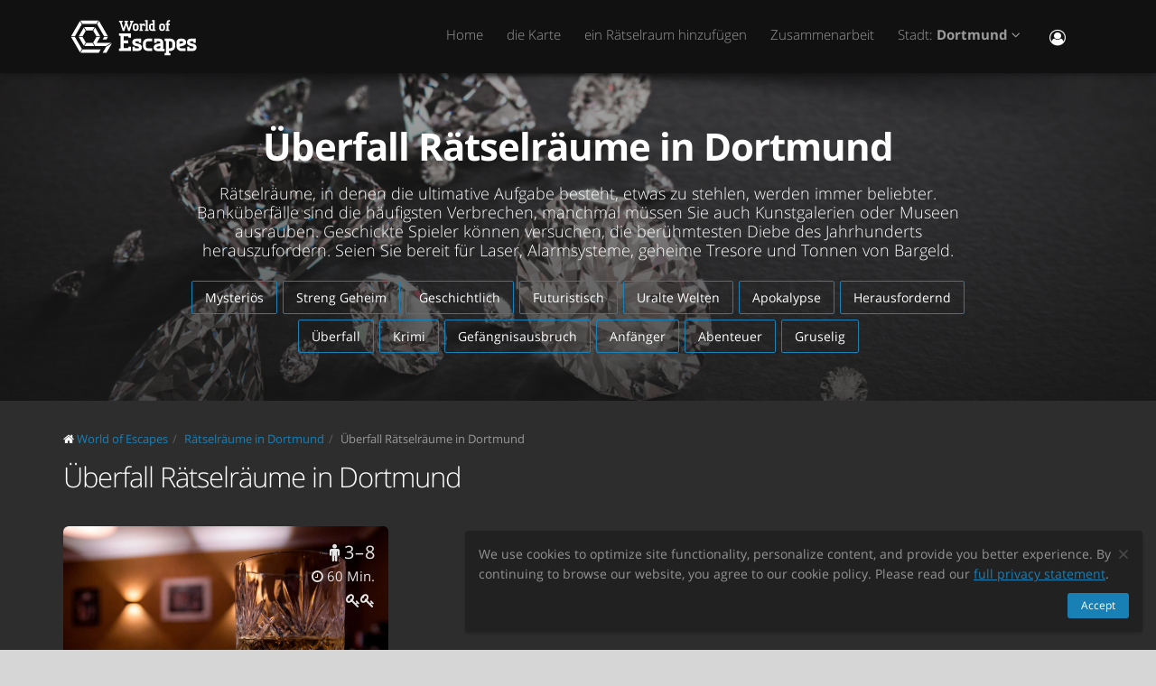

--- FILE ---
content_type: text/html; charset=utf-8
request_url: https://worldofescapes.de/dortmund/tags/uberfall
body_size: 8412
content:
<!DOCTYPE html>
<!--[if IE 8]>			<html class="ie ie8"> <![endif]-->
<!--[if IE 9]>			<html class="ie ie9"> <![endif]-->
<!--[if gt IE 9]><!-->	<html> <!--<![endif]-->
<html>
<head>
  <meta charset="utf-8" />
  <title>Überfall Rätselräume in Dortmund | Rätselräume</title>
<meta name="description" content="Überfall Rätselräume in Dortmund. Hier kannst Du einen Rätselraum aussuchen und online buchen in Dortmund.">
  <link rel="apple-touch-icon" sizes="180x180" href="/assets/favicon/apple-touch-icon-a4f8d35f29f3644194705ba586c1c855875a165a98e0520502192f6cc793f3c0.png">
<link rel="icon" type="image/png" sizes="32x32" href="/assets/favicon/favicon-32x32-3d96cadb60d7ae71e190dc082e5e8f5e2c5245bb4edfa10bc44c96a0b6cb7e79.png">
<link rel="icon" type="image/png" sizes="16x16" href="/assets/favicon/favicon-16x16-612ded78a2754f2592399c248074176d80ed7d108de6a4bd7b49362b1d4640f1.png">
<link rel="manifest" href="/assets/favicon/manifest-61b9a6e1373b1a1311f4c22eb28100908e9d7fab73849ee1d8b1d015d1972a25.json">
<link rel="mask-icon" href="/assets/favicon/safari-pinned-tab-80b7d5379e322c2641d000c4a2381cbda54e065a18150ea8110326cec22995f0.svg" color="#5bbad5">
<link rel="shortcut icon" href="/assets/favicon/favicon-9488095789fa09c616afb6b88a9ac57e027292a6db3f4bddb33e346377a36541.ico">
<meta name="msapplication-config" content="/assets/favicon/browserconfig-86ad49c94d6b59ba02306f5509aaade6cb1fa441c56893193c4bec739d5cf5da.xml">
<meta name="theme-color" content="#1a1a18">

  <!-- mobile settings -->
  <meta name="viewport" content="width=device-width, maximum-scale=1, initial-scale=1, user-scalable=0" />

  <meta name="mailru-domain" content="BCLbIhI2MOqXbjFs" />
  <meta name="google-site-verification" content="HZhMVEFsKXs16X-RBiDr9LYESaD7xGaHwognJrwunG0" />
  <meta http-equiv="X-UA-Compatible" content="IE=EmulateIE9">
  <meta content="origin" name="referrer">
  <meta content="km" name="distance-unit">
  <meta name="country-phone-format" content="">
  <link rel="canonical" href="https://worldofescapes.de/dortmund/tags/uberfall"></link>

    <style>@font-face{font-family:'Open Sans';font-style:normal;font-weight:300;src:local('Open Sans Light'),local('OpenSans-Light'),url(/assets/Open_Sans/light-83c1e7036c433acf18963c66aa0d6812adcff64bf870976f5de26062e1358a3f.woff) format('woff');}@font-face{font-family:'Open Sans';font-style:normal;font-weight:700;src:local('Open Sans Bold'),local('OpenSans-Bold'),url(/assets/Open_Sans/bold-87a6458fcaa1a4390876fccf703c7ba40c544d9693ed897bee545a0691af93f5.woff) format('woff');}@font-face{font-family:'Open Sans';font-style:normal;font-weight:800;src:local('Open Sans Extrabold'),local('OpenSans-Extrabold'),url(/assets/Open_Sans/extra-bold-0cedd7605adc00a68ae751c5d0c3717d0e6dd71aa0fc3635216bd048adb3a03d.woff) format('woff');}@font-face{font-family:'Open Sans';font-style:normal;font-weight:400;src:local('Open Sans'),local('OpenSans'),url(/assets/Open_Sans/regular-cdb3e3339dfc6e4d84fabf5ee71e8f708f81c377bb076cd437fe23bfeb5b8318.woff) format('woff');}</style>
  <link rel="stylesheet" href="/assets/application-c94ed519865f37e3b857a4725bba24f61aeb71640b5d39071ecaabacbfe206a2.css" media="all" data-turbolinks-track="true" />
  <meta name="csrf-param" content="authenticity_token" />
<meta name="csrf-token" content="Tqa1Xp1j2E5eBV8u0ZH5iqf9XOkgzQyLlw0xM4AdTXqCixriWaFyP-iPeP-kVQ_abqs3HqJITwKR7MDcytR2aw" />
  <meta name="google-site-verification" content="6M4nza9TqI7oq365QHmylxL62RBVfMcOfDy3ncJb7zY" />
  <meta name="msvalidate.01" content="F115CA07B8D95B3C75EA2D1F801D5671" />
</head>

<body data-page="tags-show">
  
    <!-- Google Tag Manager -->
    <noscript><iframe src="//www.googletagmanager.com/ns.html?id=GTM-M4P6DB" height="0" width="0" style="display:none;visibility:hidden"></iframe></noscript>
    <script>
      (function(w,d,s,l,i){w[l]=w[l]||[];
        w[l].push({'gtm.start': new Date().getTime(),event:'gtm.js'});
        var f=d.getElementsByTagName(s)[0], j=d.createElement(s), dl=l!='dataLayer'?'&l='+l:'';
        j.async=true;
        j.src='//www.googletagmanager.com/gtm.js?id='+i+dl;
        f.parentNode.insertBefore(j,f);
      })(window,document,'script','dataLayer','GTM-M4P6DB');
    </script>
    <!-- End Google Tag Manager -->

    <header id="topNav" class="topHead">
    <div class="container">

      <button class="btn btn-mobile" data-toggle="collapse" data-target=".nav-main-collapse">
        <i class="fa fa-bars"></i>
      </button>

      <a class="logo pull-left" href="/">
        <svg
  class="menu-logo-img"
  width="155"
  height="60"
  role="img"
  viewBox="0 0 155 60"
  version="1.1"
  xmlns="http://www.w3.org/2000/svg"
  xmlns:xlink="http://www.w3.org/1999/xlink"
  xml:space="preserve"
  xmlns:serif="http://www.serif.com/"
  >
    <title>World of Escapes</title>
    <desc>World of Escapes - All Escape Rooms</desc>

    <style type="text/css">
      .menu-logo-img path { fill: white; }
    </style>

    <g id="icon">
      <path d="M35.382,20.448L33.262,24.117L36.769,30.191L41.007,30.191L35.382,20.448Z"/>
      <path d="M23.302,20.07L25.422,23.739L32.609,23.739L34.728,20.07L23.302,20.07Z"/>
      <path d="M21.436,30.945L17.198,30.945L22.823,40.688L24.942,37.017L21.436,30.945Z"/>
      <path d="M32.435,37.395L25.597,37.395L23.478,41.066L34.554,41.066L32.435,37.395Z"/>
      <path d="M21.436,30.191L24.854,24.269L22.736,20.597L17.198,30.191L21.436,30.191Z"/>
      <path d="M20.704,44.359L12.958,30.945L8.721,30.945L18.584,48.029L20.704,44.359Z"/>
      <path d="M12.958,30.191L20.616,16.926L18.497,13.255L8.721,30.191L12.958,30.191Z"/>
      <path d="M39.622,13.105L37.501,16.775L45.245,30.191L49.485,30.191L39.622,13.105Z"/>
      <path d="M19.064,12.727L21.183,16.398L36.847,16.398L38.966,12.727L19.064,12.727Z"/>
      <path d="M45.245,30.945L43.641,33.725L47.881,33.725L49.485,30.945L45.245,30.945Z"/>
      <path d="M47.12,41.066L53.497,37.395L37.284,37.395L41.007,30.945L36.769,30.945L33.176,37.168L35.426,41.066L47.12,41.066Z"/>
      <path d="M47.506,41.736L43.655,48.408L47.892,48.408L52.132,41.066L53.855,38.081L47.506,41.736Z"/>
      <path d="M39.405,44.737L21.357,44.737L19.238,48.408L39.405,48.408L41.522,44.737L39.405,44.737Z"/>
    </g>
    <g id="type">
      <g id="world-of">
        <path d="M68.825,14.682L67.872,14.524L67.872,13.095L71.685,13.095L71.685,14.524L70.731,14.682L72.795,21.353L74.86,14.682L73.906,14.524L73.906,13.095L77.718,13.095L77.718,14.524L76.766,14.682L73.746,24.211L71.841,24.211L69.778,17.701L67.713,24.211L65.807,24.211L62.788,14.682L61.837,14.524L61.837,13.095L65.648,13.095L65.648,14.524L64.695,14.682L66.76,21.353L68.825,14.682Z"/>
        <path d="M80.738,22.465C81.212,22.465 81.531,22.146 81.531,21.671L81.531,18.573C81.531,18.256 81.291,18.018 80.974,18.018L79.545,18.018C79.228,18.018 78.99,18.256 78.99,18.573L78.99,21.671C78.99,22.146 79.307,22.465 79.783,22.465L80.738,22.465ZM79.624,24.211C78.195,24.211 77.083,23.02 77.083,21.589L77.083,18.573C77.083,17.287 78.02,16.27 79.307,16.27L81.212,16.27C82.499,16.27 83.436,17.287 83.436,18.573L83.436,21.589C83.436,23.02 82.324,24.211 80.896,24.211L79.624,24.211Z"/>
        <path d="M88.517,18.018C87.724,18.018 87.247,18.494 87.247,19.288L87.247,22.624L88.2,22.782L88.2,24.211L84.387,24.211L84.387,22.782L85.342,22.624L85.342,17.861L84.387,17.701L84.387,16.27L86.771,16.27L87.088,16.747C87.405,16.493 87.964,16.27 88.517,16.27L90.582,16.27L90.582,18.971L89.153,18.971L88.993,18.018L88.517,18.018Z"/>
        <path d="M90.582,12.3L93.442,12.3L93.442,22.624L94.395,22.782L94.395,24.211L90.582,24.211L90.582,22.782L91.536,22.624L91.536,13.889L90.582,13.729L90.582,12.3Z"/>
        <path d="M99.316,22.465L99.316,18.018L97.493,18.018C97.174,18.018 96.936,18.24 96.936,18.573L96.936,21.274C96.936,21.908 97.476,22.465 98.127,22.465L99.316,22.465ZM98.112,24.211C96.46,24.211 95.03,22.846 95.03,21.196L95.03,18.573C95.03,17.287 96.032,16.27 97.331,16.27L99.316,16.27L99.316,13.889L98.365,13.729L98.365,12.3L101.223,12.3L101.223,22.624L102.178,22.782L102.178,24.211L98.112,24.211Z"/>
        <path d="M116.471,16.27L118.059,16.27L118.059,17.861L116.471,18.018L116.471,22.624L117.423,22.782L117.423,24.211L113.612,24.211L113.612,22.782L114.565,22.624L114.565,17.861L113.612,17.701L113.612,16.27L114.565,16.27L114.565,14.763C114.565,13.413 115.596,12.3 116.946,12.3L118.218,12.3L118.218,14.048L117.185,14.048C116.787,14.048 116.471,14.35 116.471,14.763L116.471,16.27Z"/>
        <path d="M109.959,22.465C110.435,22.465 110.752,22.146 110.752,21.671L110.752,18.573C110.752,18.256 110.512,18.018 110.199,18.018L108.768,18.018C108.449,18.018 108.211,18.256 108.211,18.573L108.211,21.671C108.211,22.146 108.53,22.465 109.008,22.465L109.959,22.465ZM108.847,24.211C107.418,24.211 106.306,23.02 106.306,21.589L106.306,18.573C106.306,17.287 107.241,16.27 108.53,16.27L110.435,16.27C111.722,16.27 112.658,17.287 112.658,18.573L112.658,21.589C112.658,23.02 111.547,24.211 110.118,24.211L108.847,24.211Z"/>
      </g>
      <g id="escapes">
        <path d="M79.624,40.737C77.846,40.3 76.48,38.77 76.48,36.801C76.48,34.528 78.121,32.832 80.444,32.832L86.322,32.832L86.322,37.482L83.862,37.482L83.589,35.842L80.718,35.842C80.169,35.842 79.761,36.251 79.761,36.801C79.761,37.319 80.061,37.621 80.444,37.73L83.999,38.712C85.777,39.205 87.14,40.573 87.14,42.542C87.14,44.675 85.502,46.505 83.179,46.505L76.751,46.505L76.751,41.857L79.133,41.857L79.486,43.497L82.906,43.497C83.452,43.497 83.862,43.089 83.862,42.542C83.862,42.049 83.508,41.722 83.122,41.612L79.624,40.737Z"/>
        <path d="M140.155,40.737C138.377,40.3 137.011,38.77 137.011,36.801C137.011,34.528 138.651,32.832 140.976,32.832L146.852,32.832L146.852,37.482L144.394,37.482L144.12,35.842L141.247,35.842C140.701,35.842 140.292,36.251 140.292,36.801C140.292,37.319 140.591,37.621 140.976,37.73L144.529,38.712C146.307,39.205 147.672,40.573 147.672,42.542C147.672,44.675 146.032,46.505 143.711,46.505L137.282,46.505L137.282,41.857L139.663,41.857L140.017,43.497L143.435,43.497C143.983,43.497 144.394,43.089 144.394,42.542C144.394,42.049 144.037,41.722 143.653,41.612L140.155,40.737Z"/>
        <path d="M129.692,35.842C129.144,35.842 128.737,36.251 128.737,36.801L128.737,38.576L132.015,37.756C132.565,37.621 132.837,37.265 132.837,36.801C132.837,36.198 132.427,35.842 131.878,35.842L129.692,35.842ZM130.648,46.505C127.805,46.505 125.454,44.153 125.454,41.312L125.454,36.801C125.454,34.584 127.094,32.832 129.282,32.832L132.015,32.832C134.423,32.832 136.117,34.476 136.117,36.801C136.117,39.122 134.423,40.354 132.699,40.764L128.737,41.722C128.845,42.87 129.611,43.497 130.648,43.497L135.573,43.497L135.573,46.505L130.648,46.505Z"/>
        <path d="M117.123,48.574L117.123,46.438L118.779,46.438C121.459,46.438 123.699,44.351 123.951,41.734L123.932,41.734C123.942,41.606 123.947,41.474 123.947,41.344L123.947,37.52L123.946,37.52C123.685,34.908 121.453,32.832 118.779,32.832L112.22,32.832L112.22,35.293L113.857,35.566L113.857,48.572L112.217,48.847L112.217,51.305L118.761,51.305L118.761,48.847L117.123,48.574ZM117.123,43.431L117.123,35.841L118.779,35.841C119.788,35.841 120.539,36.433 120.681,37.52L120.681,41.753C120.539,42.837 119.788,43.431 118.779,43.431L117.123,43.431Z"/>
        <path d="M110.757,43.934C110.762,43.457 110.744,42.979 110.744,42.672L110.744,38.161C110.744,37.985 110.733,37.813 110.717,37.643L110.703,37.643L110.703,36.146L110.625,36.146C110.342,34.211 108.802,32.832 106.708,32.832L100.83,32.832L100.83,37.482L103.29,37.482L103.563,35.842L106.435,35.842C106.978,35.842 107.384,36.244 107.391,36.786L107.435,36.786L107.435,37.758L103.496,38.707C101.775,39.119 100.079,40.349 100.079,42.672C100.079,44.997 101.775,46.638 104.182,46.638L106.914,46.638C107.089,46.638 107.263,46.638 107.435,46.635L107.435,46.638L112.228,46.638L112.228,44.18L110.757,43.934ZM107.435,40.902L107.435,42.896C107.341,43.328 106.975,43.628 106.505,43.628L104.317,43.628C103.771,43.628 103.359,43.274 103.359,42.672C103.359,42.208 103.632,41.852 104.182,41.716L107.435,40.902Z"/>
        <path d="M66.927,26.94L61.842,26.94L61.842,29.537L63.568,29.824L63.568,43.563L61.837,43.851L61.837,46.448L74.909,46.448L74.909,41.629L72.312,41.629L72.024,43.266L66.927,43.266L66.927,38.012L71.966,38.012L71.966,34.83L66.927,34.83L66.927,30.131L72.024,30.131L72.312,31.768L74.909,31.768L74.909,26.949L66.927,26.949L66.927,26.94Z"/>
        <path d="M93.511,46.438C90.834,46.438 88.591,44.351 88.34,41.734L88.358,41.734C88.348,41.606 88.343,41.474 88.343,41.344L88.343,37.52L88.347,37.52C88.605,34.908 90.839,32.832 93.511,32.832L98.436,32.832L98.436,35.841L98.421,35.841L95.687,35.844L95.687,35.842L95.002,35.841L93.511,35.841C92.504,35.841 91.751,36.433 91.612,37.52L91.612,41.753C91.753,42.837 92.504,43.431 93.511,43.431L95.018,43.431L95.018,43.428L95.704,43.428L98.436,43.426L98.436,46.438L93.511,46.438Z"/>
      </g>
    </g>
</svg>

</a>
      <div class="navbar-collapse nav-main-collapse collapse pull-right">
        <nav class="nav-main mega-menu">
          <ul class="nav nav-pills nav-main scroll-menu" id="topMain">
            <li>
              <a href="/">Home</a>
            </li>



            <!-- <li></li> -->

            <li><a href="/dortmund/map">die Karte</a></li>

            <li><a href="/add_quests">ein Rätselraum hinzufügen
</a></li>

            <li><a href="/partners">Zusammenarbeit</a></li>

            <li class="dropdown">
              <a class="dropdown-toggle" href="#">
                  Stadt:
                  <b>Dortmund</b>
                <i class="fa fa-angle-down"></i>
              </a>
              <ul class="dropdown-menu">
                  <li><a href="/berlin">Berlin</a></li>
                  <li><a href="/bonn">Bonn</a></li>
                  <li><a href="/bremen">Bremen</a></li>
                  <li><a href="/dresden">Dresden</a></li>
                  <li><a href="/dusseldorf">Düsseldorf</a></li>
                  <li><a href="/essen">Essen</a></li>
                  <li><a href="/frankfurt">Frankfurt</a></li>
                  <li><a href="/hamburg">Hamburg</a></li>
                  <li><a href="/cologne">Köln</a></li>
                  <li><a href="/leipzig">Leipzig</a></li>
                  <li><a href="/mainz">Mainz</a></li>
                  <li><a href="/mannheim">Mannheim</a></li>
                  <li><a href="/munich">München</a></li>
                  <li><a href="/nuernberg">Nürnberg</a></li>
                  <li><a href="/stuttgart">Stuttgart</a></li>

                <li><a href="/map">---Alle Städte---</a></li>
                <li><a href="/countries">---alle Länder anzeigen---</a></li>
              </ul>
            </li>

            <li><button name="button" type="button" title="Eintragen" class="hidden-xs hidden-sm" data-toggle="modal" data-target="#loginmodalWindow"><i style="font-size: 18px" class="fa fa-user-circle-o fa-lg"></i></button><a class="hidden-md hidden-lg" href="/users/login">Eintragen</a></li>
          </ul>
        </nav>
      </div>
      <div class="suggest-city"></div>

    </div>
  </header>

  <span id="header_shadow"></span>

  <section class="masthead"><style>.masthead { background-image: url("https://images.worldofescapes.com/uploads/tags/61/large/heist-tag.jpg"); }</style><div class="shader"></div><div class="container"><h1>Überfall Rätselräume in Dortmund</h1><p class="lead">Rätselräume, in denen die ultimative Aufgabe besteht, etwas zu stehlen, werden immer beliebter. Banküberfälle sind die häufigsten Verbrechen, manchmal müssen Sie auch Kunstgalerien oder Museen ausrauben. Geschickte Spieler können versuchen, die berühmtesten Diebe des Jahrhunderts herauszufordern. Seien Sie bereit für Laser, Alarmsysteme, geheime Tresore und Tonnen von Bargeld.</p><ul class="tags-3 quest-categories"><li><a href="/dortmund/tags/mysterios">Mysteriös</a></li><li><a href="/dortmund/tags/streng-geheim">Streng Geheim</a></li><li><a href="/dortmund/tags/geschichtlich">Geschichtlich</a></li><li><a href="/dortmund/tags/futuristisch">Futuristisch</a></li><li><a href="/dortmund/tags/uralte-welten">Uralte Welten</a></li><li><a href="/dortmund/tags/apokalypse">Apokalypse</a></li><li><a href="/dortmund/tags/herausfordernd">Herausfordernd</a></li><li><a href="/dortmund/tags/uberfall">Überfall</a></li><li><a href="/dortmund/tags/krimi">Krimi</a></li><li><a href="/dortmund/tags/gefangnisausbruch">Gefängnisausbruch</a></li><li><a href="/dortmund/tags/anfanger">Anfänger</a></li><li><a href="/dortmund/tags/abenteuer">Abenteuer</a></li><li><a href="/dortmund/tags/gruselig">Gruselig</a></li></ul></div></section><section class="container" id="portfolio"><ol class="breadcrumb" style="margin-bottom: 10px" itemscope="itemscope" itemtype="http://schema.org/BreadcrumbList"><li itemscope="itemscope" itemprop="itemListElement" itemtype="http://schema.org/ListItem"><i class="fa fa-home"></i> <a itemprop="item" href="/"><span itemprop="name">World of Escapes</span></a><meta itemprop="position" content="1"></meta></li><li itemscope="itemscope" itemprop="itemListElement" itemtype="http://schema.org/ListItem"><a itemprop="item" class="" href="/dortmund"><span itemprop="name">Rätselräume in Dortmund
</span></a><meta itemprop="position" content="2"></meta></li><li itemscope="itemscope" itemprop="itemListElement" itemtype="http://schema.org/ListItem"><a itemprop="item" class="current_page" href="https://worldofescapes.de/dortmund/tags/uberfall"><span itemprop="name">Überfall Rätselräume in Dortmund</span></a><meta itemprop="position" content="3"></meta></li></ol><div data-content="other-quests"><div class="row"><div class="col-lg-12"><h2>Überfall Rätselräume in Dortmund</h2></div></div><ul class="quest-tiles tiles-3-columns"><li class="item-box quest-tile-1" data-index="0" data-latitude="51.513448" data-longitude="7.457284"><figure><a class="item-hover quest_tile_hover_link" title="Operation Casino" href="/dortmund/quests/enigmania-dortmund-operation-casino"><span class="overlay"></span><span class="inner">Raubt im Stil von Ocean´s Eleven ein Casino aus</span></a><a title="Operation Casino" class="quest_tile_hover_text_link" href="/dortmund/quests/enigmania-dortmund-operation-casino"><p class="quest_params features"><span class="quest-participants-count"><i data-toggle="tooltip" data-original-title="Operation Casino" class="fa fa-male"></i> 3 – 8</span><span class="quest-time"><i data-toggle="tooltip" data-original-title="Operation Casino" class="fa fa-clock-o"></i> 60 Min.</span><span class="quest-difficulty" data-original_title="Operation Casino" data-toggle="tooltip"><i class="fa fa-key"></i><i class="fa fa-key"></i></span></p><img class="illustration " title="Operation Casino" alt="Operation Casino" src="https://images.worldofescapes.com/uploads/quests/14676/medium/enigmania-dortmund-operation-casino.jpg" /></a></figure><div class="item-box-desc"><h4><a title="Operation Casino" class="quest_tile_name_link" href="/dortmund/quests/enigmania-dortmund-operation-casino">Operation Casino</a></h4><span class="game-type">Escape game</span><p class="distance" style="display:none;">Entfernung: <span class="distance__value"></span></p></div></li></ul></div><hr /><hr /><ul class="tags-once-again"><li><a href="/dortmund/tags/mysterios">Mysteriös</a></li><li><a href="/dortmund/tags/streng-geheim">Streng geheim</a></li><li><a href="/dortmund/tags/geschichtlich">Geschichtlich</a></li><li><a href="/dortmund/tags/futuristisch">Futuristisch</a></li><li><a href="/dortmund/tags/uralte-welten">Uralte Welten</a></li><li><a href="/dortmund/tags/apokalypse">Apokalypse</a></li><li><a href="/dortmund/tags/herausfordernd">Herausfordernd</a></li><li><a href="/dortmund/tags/uberfall">Überfall</a></li><li><a href="/dortmund/tags/krimi">Krimi</a></li><li><a href="/dortmund/tags/gefangnisausbruch">Gefängnisausbruch</a></li><li><a href="/dortmund/tags/anfanger">Anfänger</a></li><li><a href="/dortmund/tags/abenteuer">Abenteuer</a></li><li><a href="/dortmund/tags/gruselig">Gruselig</a></li></ul></section>
  <div aria-hidden="true" class="login-modal modal fade" id="loginmodalWindow" role="dialog" tabindex="-1"><div class="modal-dialog"><div class="modal-content"><div class="modal-body" id="loginmodalWindowbody"><div class="white-row login-box"><button aria-label="Закрыть" class="close" data-dismiss="modal" type="button"><span aria-hidden="true">×</span></button><div class="login-items"><h3>Anmelden oder registrieren</h3><p>Herzlich willkommen! Benutzen Sie einen der Dienste, um sich einzuloggen:</p><div class="btn-row"><span id='google-link'></span>

<script>
  var mount_point = document.getElementById('google-link');
  var link        = document.createElement('a');


  link.className       = 'btn btn-primary google-link';



  link.href        = '/users/auth/google_oauth2';
  link.dataset.method = 'post';

    link.dataset.disableWith = 'Processing...';

  link.innerHTML = '<i class=\"fa fa-google\"><\/i> Google';

  if(mount_point.children.length == 0) { // protection against social media scripts that cause double links
    mount_point.appendChild(link);
  }

</script>
<br /><span id='facebook-link'></span>

<script>
  var mount_point = document.getElementById('facebook-link');
  var link        = document.createElement('a');


  link.className       = 'btn btn-primary facebook-link';



  link.href        = '/users/auth/facebook';
  link.dataset.method = 'post';

    link.dataset.disableWith = 'Processing...';

  link.innerHTML = '<i class=\"fa fa-facebook\"><\/i> Facebook';

  if(mount_point.children.length == 0) { // protection against social media scripts that cause double links
    mount_point.appendChild(link);
  }

</script>
<br /><a class="btn btn-default email-link" id="email-link" href="/users/login/email"><i class="fa fa-envelope"></i> Email</a></div></div></div></div></div></div></div>
    <footer class="site-footer">
    <div class="footer-bar">
      <div class="container">
        <span class="copyright">Escapy B.V.</span>
        <a class="toTop" href="#topNav">Aufwärts<i class="fa fa-arrow-circle-up"></i></a>
      </div>
    </div>

    <div class="footer-content">
      <div class="container">
        <div class="row">
          <div class="column col-sm-4 col-md-4">
            <h3>Kontakte:</h3>
            <address class="font-opensans">
              <ul>
                  <li class="footer-sprite">
                    Escapy B.V.
                  </li>

                  <li class="footer-sprite email">
                    <a href="/cdn-cgi/l/email-protection#721b1c141d32051d001e161d14170111130217015c111d1f"><span class="__cf_email__" data-cfemail="4e272028210e39213c222a21282b3d2d2f3e2b3d602d2123">[email&#160;protected]</span></a>
                  </li>

              </ul>
            </address>
          </div>

          <div class="column col-sm-4 col-md-4">
            <p>World of Escapes ist eine Plattform, die Information über die verschiedenen Rätselräume aus der ganzen Welt bietet. </p>
<p> Hier können Sie Rätselräume Ratings und Bewertungen finden und genau für Sie ein passendes Spiel auswählen. </p>

            <p><a href="/privacy_policy">Datenschutzerklärung</a></p>
            <p><a href="/review_moderation_policy">Überprüfung der Moderationspolitik</a></p>
            <p><a href="/user_agreement">Benutzervereinbarung</a></p>
          </div>

          <div class="column col-sm-4 col-md-4">
            Haben Sie auf der Website Tippfehler gefunden? Markieren Sie das Fragment des Textes und klicken Sie <a data-link='/typos/new?ref=https%3A%2F%2Fworldofescapes.de%2Fdortmund%2Fquests%2Fexit-dortmund-jungle-quest' data-remote='true' id='report_link' rel='nofollow'>Ctrl+Enter</a>.
          </div>

        </div>
      </div>
    </div>
  </footer>

  <div class="gdpr-popup" id="gdpr-popup"><div class="container-fluid"><div class="alert alert-dismissible"><button name="button" type="submit" class="close" data-action="accept-GDPR" aria-label="Close"><span aria-hidden="true">×</span></button><p>We use cookies to optimize site functionality, personalize content, and provide you better experience. By continuing to browse our website, you agree to our cookie policy. Please read our <a target="_blank" href="/privacy_policy">full privacy statement</a>.</p><div class="text-right"><button name="button" type="submit" class="btn btn-primary btn-xs" data-action="accept-GDPR">Accept</button></div></div></div></div>
  <script data-cfasync="false" src="/cdn-cgi/scripts/5c5dd728/cloudflare-static/email-decode.min.js"></script><script src="/assets/application-05caffa7ac1c43fa5e678e738a2d399a6756687bffdc1933d7c5b2ab1026b787.js" data-turbolinks-track="true" async="async"></script>


<script defer src="https://static.cloudflareinsights.com/beacon.min.js/vcd15cbe7772f49c399c6a5babf22c1241717689176015" integrity="sha512-ZpsOmlRQV6y907TI0dKBHq9Md29nnaEIPlkf84rnaERnq6zvWvPUqr2ft8M1aS28oN72PdrCzSjY4U6VaAw1EQ==" data-cf-beacon='{"version":"2024.11.0","token":"21f401935c1e47fab3c53ca62b698a55","r":1,"server_timing":{"name":{"cfCacheStatus":true,"cfEdge":true,"cfExtPri":true,"cfL4":true,"cfOrigin":true,"cfSpeedBrain":true},"location_startswith":null}}' crossorigin="anonymous"></script>
</body></html>
